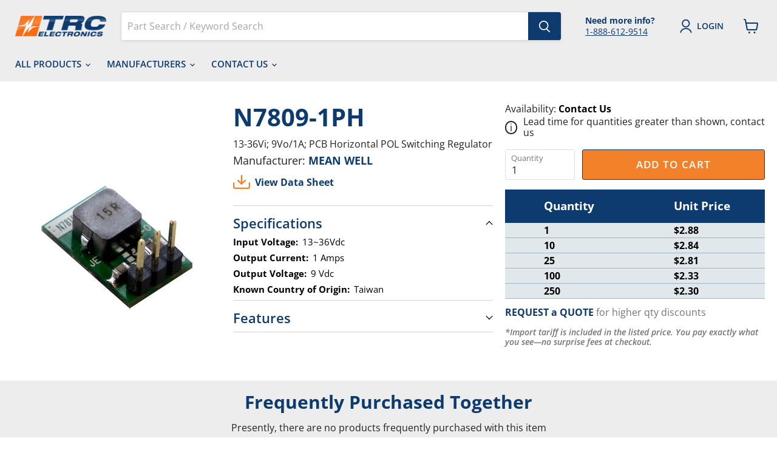

--- FILE ---
content_type: text/css;charset=UTF-8
request_url: https://cached.rebuyengine.com/api/v1/widgets/styles?id=237368&format=css&cache_key=1765943841
body_size: -528
content:
#rebuy-widget-237368 .rebuy-product-description{display:block}#rebuy-widget-237368 .primary-title{font-family:Open Sans,sans-serif;font-weight:700;font-size:30px!important;text-align:center!important}#rebuy-widget-237368 .rebuy-product-title{font-weight:700;font-family:Open Sans,sans-serif;font-size:18px!important}#rebuy-widget-237368 .rebuy-product-description{font-family:Open Sans,sans-serif;font-size:14px!important;line-height:1.4!important;text-align:left!important}#rebuy-widget-237368 .rebuy-money{font-family:Open Sans,sans-serif;font-size:16px!important;font-weight:700}#rebuy-widget-237368{background:#EDEDED!important}#rebuy-widget-237368 .rebuy-button{font-family:Open Sans,sans-serif;font-size:16px!important;font-weight:bold!important;text-transform:uppercase}

--- FILE ---
content_type: text/javascript; charset=utf-8
request_url: https://www.trcelectronics.com/products/mean-well-n7809-1ph.js
body_size: 361
content:
{"id":7976442986755,"title":"N7809-1PH","handle":"mean-well-n7809-1ph","description":"13-36Vi; 9Vo\/1A; PCB Horizontal POL Switching Regulator","published_at":"2022-12-28T15:29:58-05:00","created_at":"2022-12-28T15:29:58-05:00","vendor":"MEAN WELL","type":"DC\/DC Converter","tags":["onboard","switching-regulator"],"price":288,"price_min":288,"price_max":288,"available":true,"price_varies":false,"compare_at_price":null,"compare_at_price_min":0,"compare_at_price_max":0,"compare_at_price_varies":false,"variants":[{"id":43628216975619,"title":"Default Title","option1":"Default Title","option2":null,"option3":null,"sku":"N7809-1PH","requires_shipping":true,"taxable":true,"featured_image":null,"available":true,"name":"N7809-1PH","public_title":null,"options":["Default Title"],"price":288,"weight":2,"compare_at_price":null,"inventory_management":"shopify","barcode":null,"quantity_rule":{"min":1,"max":null,"increment":1},"quantity_price_breaks":[],"requires_selling_plan":false,"selling_plan_allocations":[]}],"images":["\/\/cdn.shopify.com\/s\/files\/1\/0548\/6667\/3923\/files\/n78-ph_de32acc4-3147-4b9f-95c9-1501258e1680.jpg?v=1702007904"],"featured_image":"\/\/cdn.shopify.com\/s\/files\/1\/0548\/6667\/3923\/files\/n78-ph_de32acc4-3147-4b9f-95c9-1501258e1680.jpg?v=1702007904","options":[{"name":"Title","position":1,"values":["Default Title"]}],"url":"\/products\/mean-well-n7809-1ph","media":[{"alt":"MEAN WELL N7809-1PH","id":34424545837315,"position":1,"preview_image":{"aspect_ratio":1.0,"height":500,"width":500,"src":"https:\/\/cdn.shopify.com\/s\/files\/1\/0548\/6667\/3923\/files\/n78-ph_de32acc4-3147-4b9f-95c9-1501258e1680.jpg?v=1702007904"},"aspect_ratio":1.0,"height":500,"media_type":"image","src":"https:\/\/cdn.shopify.com\/s\/files\/1\/0548\/6667\/3923\/files\/n78-ph_de32acc4-3147-4b9f-95c9-1501258e1680.jpg?v=1702007904","width":500}],"requires_selling_plan":false,"selling_plan_groups":[]}

--- FILE ---
content_type: text/javascript; charset=utf-8
request_url: https://www.trcelectronics.com/products/mean-well-n7809-1ph.js
body_size: -404
content:
{"id":7976442986755,"title":"N7809-1PH","handle":"mean-well-n7809-1ph","description":"13-36Vi; 9Vo\/1A; PCB Horizontal POL Switching Regulator","published_at":"2022-12-28T15:29:58-05:00","created_at":"2022-12-28T15:29:58-05:00","vendor":"MEAN WELL","type":"DC\/DC Converter","tags":["onboard","switching-regulator"],"price":288,"price_min":288,"price_max":288,"available":true,"price_varies":false,"compare_at_price":null,"compare_at_price_min":0,"compare_at_price_max":0,"compare_at_price_varies":false,"variants":[{"id":43628216975619,"title":"Default Title","option1":"Default Title","option2":null,"option3":null,"sku":"N7809-1PH","requires_shipping":true,"taxable":true,"featured_image":null,"available":true,"name":"N7809-1PH","public_title":null,"options":["Default Title"],"price":288,"weight":2,"compare_at_price":null,"inventory_management":"shopify","barcode":null,"quantity_rule":{"min":1,"max":null,"increment":1},"quantity_price_breaks":[],"requires_selling_plan":false,"selling_plan_allocations":[]}],"images":["\/\/cdn.shopify.com\/s\/files\/1\/0548\/6667\/3923\/files\/n78-ph_de32acc4-3147-4b9f-95c9-1501258e1680.jpg?v=1702007904"],"featured_image":"\/\/cdn.shopify.com\/s\/files\/1\/0548\/6667\/3923\/files\/n78-ph_de32acc4-3147-4b9f-95c9-1501258e1680.jpg?v=1702007904","options":[{"name":"Title","position":1,"values":["Default Title"]}],"url":"\/products\/mean-well-n7809-1ph","media":[{"alt":"MEAN WELL N7809-1PH","id":34424545837315,"position":1,"preview_image":{"aspect_ratio":1.0,"height":500,"width":500,"src":"https:\/\/cdn.shopify.com\/s\/files\/1\/0548\/6667\/3923\/files\/n78-ph_de32acc4-3147-4b9f-95c9-1501258e1680.jpg?v=1702007904"},"aspect_ratio":1.0,"height":500,"media_type":"image","src":"https:\/\/cdn.shopify.com\/s\/files\/1\/0548\/6667\/3923\/files\/n78-ph_de32acc4-3147-4b9f-95c9-1501258e1680.jpg?v=1702007904","width":500}],"requires_selling_plan":false,"selling_plan_groups":[]}